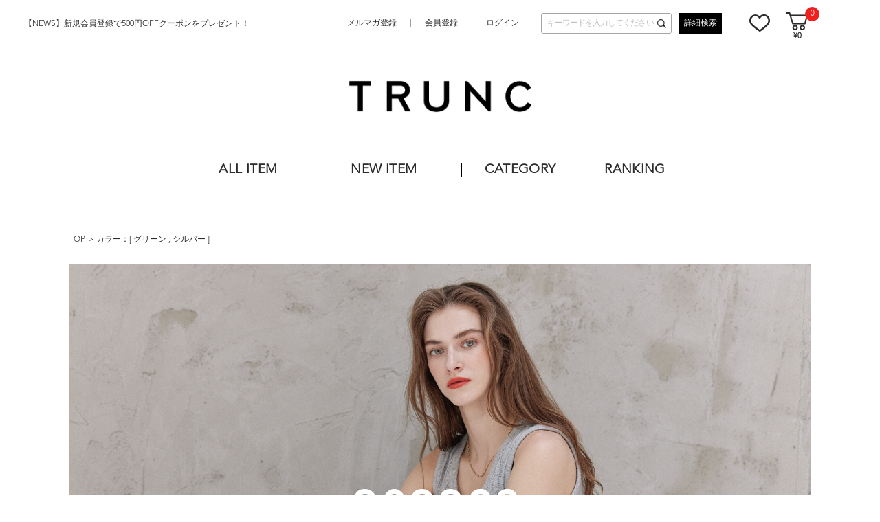

--- FILE ---
content_type: text/html;charset=UTF-8
request_url: https://trunc88.com/ap/s/v?&fq=scls:n_*&fq=-stnum:0&pi3=287498&rows=40&sort=rk+desc%2Cfsdt+desc&fq=vcbg:GRN+OR+vcbg:SLV
body_size: 48943
content:

<!--/vse/select-->













	



	
	



	



	
	



	



	
	



<!--paramBrandCategory	===-->
<!--paramCategory       ===-->
<!--paramCc1            ===-->
<!--paramCc2            ===-->
<!--paramCc3            ===-->
<!--paramPrice          ===-->
<!--paramDiscount       ===-->
<!--paramBrand			===-->
<!--paramColor          ===vcbg:GRN OR vcbg:SLV-->
<!--paramSize           ===-->

<!--/vse/select-->



<!DOCTYPE html>
<html lang="ja">
<head>
<meta charset="utf-8">
<title>商品一覧</title>
<meta name="description" content="商品一覧">
<meta name="keywords" content="商品一覧">
<meta property="og:title" content="商品一覧" />
<meta property="og:type" content="article" />
<meta property="og:url" content="https://trunc88.com/ap/s/v" />
<meta property="og:image" content="'https://www.trunc88.com/static/common/ogp/ogp.png" />
<meta property="og:site_name" content="TRUNC 88" />
<meta property="og:description" content="商品一覧" />
<link rel='icon' type='image/x-icon' href="/favicon.ico" />
<link rel="shortcut icon" type="image/x-icon" href="/favicon.ico" />
<link rel="apple-touch-icon-precomposed" href="/apple-touch-icon.png" />
<link rel="mask-icon" href="/static/common/favicon/safari-pinned-tab.svg" color="#000000" />
<meta http-equiv="Content-Type" content="text/html; charset=utf-8" />
<meta http-equiv="Pragma" content="no-cache" />
<meta http-equiv="Cache-Control" content="no-cache" />
<meta http-equiv="Expires" content="Thu, 01 Dec 1994 16:00:00 GMT" />
<meta name="Copyright" content="TRUNC 88" />
<meta name="Slurp" content="NOYDIR" />
<meta name="robots" content="all">
<meta http-equiv="Content-Script-Type" content="text/javascript" />
<meta http-equiv="Content-Style-Type" content="text/css" />
<meta name="viewport" content="width=1300, user-scalable=yes">
<link rel="alternate" media="handheld" href="//trunc88.com/" />
<link rel="canonical" href="https://trunc88.com/ap/s/v" />


<link href="//fonts.googleapis.com/css?family=Raleway" rel="stylesheet">
<link rel="stylesheet" type="text/css" href="/static/full/css/common.css?1768887009125"/>
<link rel="stylesheet" type="text/css" href="/static/full/css/layout.css?1768887009125"/>
<link rel="stylesheet" type="text/css" href="/static/full/css/header.css?1768887009125"/>
<link rel="stylesheet" type="text/css" href="/static/full/css/footer.css?1768887009125"/>
<link rel="stylesheet" type="text/css" href="/static/full/css/side.css?1768887009125"/>
<!--ページ専用CSS-->
<link rel="stylesheet" type="text/css" href="/static/full/css/page/page-list.css?1768887009125"/>
<style>
	.searchInfo {
		display: none;
	}
</style>
<script src="//ajax.googleapis.com/ajax/libs/jquery/1.10.2/jquery.min.js"></script>

<script src="//ajax.googleapis.com/ajax/libs/jqueryui/1.10.3/jquery-ui.min.js"></script>
<link rel="stylesheet" href="//trunc88.com/adss/css/jquery-ui-1.10.3.custom.css"></link>
<script src="//cdnjs.cloudflare.com/ajax/libs/underscore.js/1.5.1/underscore-min.js"></script>
<script src="//cdnjs.cloudflare.com/ajax/libs/underscore.string/2.3.3/underscore.string.min.js"></script>
<script src="//cdnjs.cloudflare.com/ajax/libs/json2/20121008/json2.js"></script>
<script src="//cdnjs.cloudflare.com/ajax/libs/moment.js/2.8.3/moment.min.js"></script>
<script src="//cdnjs.cloudflare.com/ajax/libs/numeral.js/1.4.5/numeral.min.js"></script>
<script src="//cdnjs.cloudflare.com/ajax/libs/backbone.js/1.0.0/backbone-min.js"></script>
<script src="//trunc88.com/adss/js/lib/jquery-ui-i18n.js?1.0"></script>
<script src="//trunc88.com/adss/js/lib/jquery.form.js?1.0"></script>
<!-- Basics -->
<script src="//trunc88.com/adss/js/adss/namespace.js?1.0"></script>
<script src="//trunc88.com/adss/js/adss/console.js?1.0"></script>
<script src="//trunc88.com/adss/js/adss/resource.js?1.0"></script>
<script src="//trunc88.com/adss/js/adss/util.js?1.0"></script>
<script src="//trunc88.com/adss/js/adss/promotion.js?1.0"></script>
<script src="//trunc88.com/adss/js/adss/cartAddItems.js?1.0"></script>
<script>
ADSS.Config.lang = 'ja';
ADSS.Config.appBaseUrl = '//trunc88.com/ap/';
ADSS.Config.console.activate(false);
moment.locale('ja', {
  weekdays: ['日曜日', '月曜日', '火曜日', '水曜日', '木曜日', '金曜日', '土曜日'],
  weekdaysShort: ['日', '月', '火', '水', '木', '金', '土']
});
</script>
<script src="//trunc88.com/adss/js/adss/bootstrap.js?1.0"></script>
<script src="//trunc88.com/adss/js/adss/app.js?1.0"></script>
<script src="//trunc88.com/ap/api/mem.js?1768887009126"></script>
<script type="text/javascript" src="/static/full/js/common.js?1768887009126"></script>
<script type="text/javascript" src="/static/full/js/jquery.tile.js?1768887009126"></script>
<script type="text/javascript" src="/static/full/js/lib/placeholder.js?1768887009126"></script>
<script type="text/javascript" src="/static/full/js/jquery.cookie.js?1768887009126"></script>
<script type="text/javascript">
	$(function(){
		$('.placeholder').ahPlaceholder({
			  placeholderColor : 'silver',
			  likeApple : true
		 });
	});
</script>
<script type="text/javascript" src="/static/full/js/css_browser_selector.js?1768887009126"></script>
<!--ページ専用JS-->
<script type="text/javascript" src="/static/full/js/page/page-list.js?1768887009126"></script>
<script type="text/javascript" src="/static/full/js/jquery.tile.js?1768887009126"></script>
<script type="text/javascript" src="/static/full/js/arrival_mail_dialog.js?1768887009126"></script>
<script type="text/javascript" src="/static/full/js/jquery.lazyload.js?1768887009126"></script>
<!-- Google Tag Manager -->
<script>(function(w,d,s,l,i){w[l]=w[l]||[];w[l].push({'gtm.start':
new Date().getTime(),event:'gtm.js'});var f=d.getElementsByTagName(s)[0],
j=d.createElement(s),dl=l!='dataLayer'?'&l='+l:'';j.async=true;j.src=
'https://www.googletagmanager.com/gtm.js?id='+i+dl;f.parentNode.insertBefore(j,f);
})(window,document,'script','dataLayer','GTM-N9SG88JH');</script>
<!-- End Google Tag Manager -->
<meta name="google-site-verification" content="yLNxy8b0wLzFdSgulCeutzvIOtJU3rWGnlM6GNaOX0w" />
<!-- Facebook Pixel Code -->
<script>
!function(f,b,e,v,n,t,s)
{if(f.fbq)return;n=f.fbq=function(){n.callMethod?
n.callMethod.apply(n,arguments):n.queue.push(arguments)};
if(!f._fbq)f._fbq=n;n.push=n;n.loaded=!0;n.version='2.0';
n.queue=[];t=b.createElement(e);t.async=!0;
t.src=v;s=b.getElementsByTagName(e)[0];
s.parentNode.insertBefore(t,s)}(window,document,'script',
'https://connect.facebook.net/en_US/fbevents.js');
fbq('init', '214192953652866');
fbq('track', 'PageView');
fbq('track', 'Search');
</script>
<noscript>
	<img height="1" width="1" src="https://www.facebook.com/tr?id=214192953652866&ev=PageView&noscript=1"/>
</noscript>
<!-- End Facebook Pixel Code -->
<meta name="facebook-domain-verification" content="6rsw1p8j2rwdcbc25z1ed98wpl53we" /><script>
var brandit_relation_user_id = "";
</script>
<script src="https://dskud6wf4qgth.cloudfront.net/rtag_ams.js?endpoint=https%3A//hgcztgrstc.execute-api.ap-northeast-1.amazonaws.com&tag_id=154a53909e9346509b2480215aa03978&t=8800"></script>
</head>

<!--/vse/select-->

<body>
	<div id="pagetop" class="wrapper"><!-- wrapper Start -->
<!-- Google Tag Manager (noscript) -->
<noscript><iframe src="https://www.googletagmanager.com/ns.html?id=GTM-N9SG88JH"
height="0" width="0" style="display:none;visibility:hidden"></iframe></noscript>
<!-- End Google Tag Manager (noscript) -->


			<!-- bd nothing -->






	


<!-- brandCode ==== -->




<!--fq=scls:n_*fq=-stnum:0pi3=287498rows=40sort=rk+desc%2Cfsdt+descfq=vcbg:GRN+OR+vcbg:SLV-->


	<!--false-->
<header id="header"><!-- header Start -->


	<div class="header_fixed"><!-- header_fixed Start -->
		<div class="header_box"><!-- header_box Start -->

						<div class="header_caution">
								<a href="/info/?pi3=358521">
							【NEWS】新規会員登録で500円OFFクーポンをプレゼント！
							</a>
						</div>

			<div class="header_toparea">

					<div class="header_toparea_logo">
						<h1 class="header_logo">
							<a href="https://trunc88.com/"><img src="/static/lite/images/header/header_logo.png" width="100" height="30" alt="商品一覧"/></a>
						</h1>
					</div>
				<div class="header_toparea_info">
					<nav class="header_sub_nav"><!-- nav Start -->
						<ul>
							<li><a href="https://trunc88.com/ap/mag">メルマガ登録</a></li>
							<li><a href="https://trunc88.com/ap/member/account/register/policy">会員登録</a></li>
							<li><a href="https://trunc88.com/ap/member/login">ログイン</a></li>
						</ul>
					</nav><!-- nav End -->

					<div class="header_search">
						<div class="header_search_area">
							<script type="text/javascript">
								var searchBaseUrl = 'https://trunc88.com/ap/s/s';
								function menuKwSearch() {
									var kw = $('#menuKw').val();
									if ( kw == "キーワードを入力してください" ) {
										kw = "";
									}
									if (kw.length) {
										kw = '&fq=text:' + ADSS.Util.asSolrSafeString(kw) + "&search=" + ADSS.Util.asSolrSafeString(kw)
									}
									location.href = searchBaseUrl + '?rows=40&sort=fsdt+desc,rk+desc&fq=scls:n_*&fq=-stnum:0' + kw;
								}
								$(function() {
									$('.search_btn a').on('click',function(){
										 menuKwSearch();
									});
								});
							</script>
							<form name="headSearchForm" method="get" onSubmit="menuKwSearch();return false;">
								<input type="text" id="menuKw" title="キーワードを入力してください" class="js-placeholder" value="" />
								<input type="submit" value="送信" onclick="menuKwSearch();">
							</form>
						</div>
						<div class="search_btn">
							<a href="https://trunc88.com/ap/s/q">詳細検索</a>
						</div>
					</div>

					<nav class="header_member_nav"><!-- nav Start -->
						<ul>
							<li class="favorite"><a href="https://trunc88.com/ap/member/favorite/list">お気に入り</a></li>
							<li class="shopcart">
								<span class="no"><script type="text/javascript">document.write(adss_cart['piece']);</script></span>
								<script type="text/javascript">
									document.write('<a href="https://trunc88.com/ap/cart/show" class="amount">' + '&yen;' + numeral(adss_cart['amount']).format('0,0') + '</a>');
								</script>
							</li>
						</ul>
					</nav><!-- nav End -->
				</div><!-- /header_toparea_info -->
			</div>

		</div><!-- header_box End -->
	</div><!-- header_fixed End -->

		<div class="header_logo_bottom">
			<a href="https://trunc88.com/"><img src="/static/lite/images/header/header_logo.png" width="100" height="30" alt="商品一覧"/></a>
		</div>

	<nav class="header_nav"><!-- nav Start -->
		<ul class="category_level01">
			<li class="allitem"><a href="https://trunc88.com/ap/s/s?rows=40&sort=rk+desc,fsdt+desc&&fq=scls:n_*">ALL ITEM</a></li>
			<li class="newarrival"><a href="https://trunc88.com/ap/s/s?rows=40&sort=sdt+desc,rk+desc&fq=scls:n_usual+NOT+icon:coming_soon">NEW ITEM</a></li>
			<li class="category"><a href="javascript:void(0);">CATEGORY</a>

<div class="category_box">
	<div id="header_category_container" class="category_nav">
    </div>
</div>

<script type="text/template" id="template-header_category">
	<ul class="category_level02">
		<li>
			<h5 class="sub_text"><a href="{{=data.category.link}}">{{=data.category.name}}</a></h5>
        	<ul class="category_level03">

			{{ _.each(data.category.medium ,function(category) { }}
				<li><a href="{{=category.link}}">{{=category.name}}</a></li>
			{{ }); }}
			</ul>
		</li>
	</ul>
</script>

<script type="text/javascript">
	$(function() {
		var params = new Array();
	    params.push('wt=json');
	    params.push('facet=true');
	    params.push('facet.limit=1000');
	    params.push('facet.field=cf1');
	    params.push('facet.field=cf2');
	   	params.push('facet.field=cf3');
	    params.push('facet.sort=false');
	    params.push('facet.mincount=1');
	    //params.push('fq=scls:n_*');
	    //params.push('fq=-stnum:0');

		var dataParam = params.join('&');
		dataParam = dataParam.replace("&&","&");
	    $.ajax({
	        'url'      : '/ise/select',
	        'data'     : dataParam,
	        'dataType' : "json"
	    }).done(function(data) {
	    	var largeCts = data.facet_counts.facet_fields.cf1;
	        var mediumCts = data.facet_counts.facet_fields.cf2;
	        var smallCts = data.facet_counts.facet_fields.cf3;
			var cc = "";

	    	var holder = new Array();
			for (var i = 0; i < largeCts.length; i+= 2) {
				var _codeName = largeCts[i].split("__");
				var _code = _codeName[0];
				var _name = _codeName[1]
				var _count = largeCts[i+1];

       			if ( _count > 0 ) {
	       			var map = {'code' : _code, 'name' : _name, 'count' : _count};
	       			if ( cc == _code ) {
	       				map.active = true;
	       			}

		          	map.link = "https://trunc88.com/ap/s/s?rows=40&sort=fsdt+desc,rk+desc&fq=scls:n_*" + "&fq=cc1:" + _code ;
		          	//map.link = "javascript:void(0);";

		          	var holderM = new Array();
		    		for (var k = 0; k < mediumCts.length; k+= 2) {
		       			var _McodeName = mediumCts[k].split("__");
		       			var _Mcode = _McodeName[0];
		       			var _Mname = _McodeName[1];
		       			var _Mcount = mediumCts[k+1];

		       			if (_code != _Mcode.substr(0, 1)) {
							continue;
						}

		        		if (parseInt(_Mcount, 10) < 1) {
		        			continue;
		        		}

		       			var mid = {'code' : _Mcode, 'name' : _Mname, 'count' : _Mcount};
		       			if ( cc == _Mcode ) {
		       				mid.active = true;
		       			}

			          	mid.link = "https://trunc88.com/ap/s/s?rows=40&sort=fsdt+desc,rk+desc&fq=scls:n_*" + "&fq=cc2:" + _Mcode ;

			          	var holderS = new Array();
			    		for (var p = 0; p < smallCts.length; p+= 2) {
			       			var _ScodeName = smallCts[p].split("__");
			       			var _Scode = _ScodeName[0];
			       			var _Sname = _ScodeName[1];
			       			var _Scount = smallCts[p+1];

			       			if (_Mcode != _Scode.substr(0, 2)) {
								continue;
							}

			        		if (parseInt(_Scount, 10) < 1) {
			        			continue;
			        		}

			       			var sml = {'code' : _Scode, 'name' : _Sname, 'count' : _Scount};
		       				if ( cc == _Scode ) {
			       				sml.active = true;
			       			}

								sml.link = "https://trunc88.com/ap/s/s?rows=40&sort=fsdt+desc,rk+desc&fq=scls:n_*" + "&fq=cc3:" + _Scode ;


				          	holderS.push(sml);
			          	}
			          	mid.small = holderS;

			          	holderM.push(mid);
					}
		          	map.medium = holderM;

					holder.push(map);
				}
    		}

			$container = $("#header_category_container");
			$container.html("");
			var buffer = new Array();
			var count = 0;
			_.each(holder, function(category, index) {
				$container.append(_.template(jQuery("#template-header_category").html())({ "category": category }));
			});
	    });
	});
</script>

			</li>
			<li class="ranking"><a href="https://trunc88.com/ranking/">RANKING</a></li>
		</ul>
	</nav><!-- nav End -->

	</header><!-- header End -->
<!--/vse/select-->

		<div id="contents" class="product_list"><!-- contents Start -->
			<!-- bread Start -->
<div class="bread clearfix">
	<ol>
		<li><a href="https://trunc88.com/">TOP</a></li>
















					<li>カラー：[
							
							<a href="https://trunc88.com/ap/s/v?rows=40&sort=fsdt+desc,rk+desc&fq=vcbg:GRN">
								グリーン
							</a>
							,
							<a href="https://trunc88.com/ap/s/v?rows=40&sort=fsdt+desc,rk+desc&fq=vcbg:SLV">
								シルバー
							</a>
					]</li>


	</ol>
</div>
			<!-- bread End -->

			<!-- PI3用 -->
				<div id="pi">
					<img src="//cdn.trunc88.com/cms/html/img/bnr_20220702220240539.jpg" alt="" width="100%">
				<div class="pi_description"></div>
				</div>


			<div id="main"><!-- main Start -->
<nav id="side_nav"><!-- side-nav Start -->
	
<style>
	.side_search_results {
		display: none;
	}

	.side_search_results li:nth-child(n + 10) {
		display: none;
	}
</style>

<div class="side_search_results">
	<h4 class="side_results">現在の検索条件</h4>
    <ul>
	



	
			
			<li><a href="https://trunc88.com/ap/s/v?&fq=scls:n_*&fq=-stnum:0&pi3=287498&rows=40&sort=rk+desc%2Cfsdt+desc&fq=vcbg:SLV">グリーン</a></li>
			
			<li><a href="https://trunc88.com/ap/s/v?&fq=scls:n_*&fq=-stnum:0&pi3=287498&rows=40&sort=rk+desc%2Cfsdt+desc&fq=vcbg:GRN">シルバー</a></li>
	
    </ul>
    <div class="more_btn"><a href="javascript:void(0);">MORE</a></div>
</div>

<script type="text/javascript">
	$(function(){
		if ( $(".side_search_results li").length > 0 ) {
			$(".side_search_results").show();
		}
		
		if ( $(".side_search_results li").length < 10 ) {
			$('.more_btn').hide();
		}
		
		$('.more_btn a').click(function () {
			$(".side_search_results li:nth-child(n + 10)").slideDown(function (){
				$('.more_btn a').fadeOut();
			});			
		});
	});
</script>


<div class="side_category">
	<h4 class="side_title">カテゴリ</h4>
	<ul id="category_container" class="side_category01">
    </ul>
</div>

<script type="text/template" id="template-category_12">
	<li>
		{{ var isActive = data.category.active; }}
		{{ _.each(data.category.medium ,function(category) { }}
			{{ if ( category.active == true ) { }}
				{{ isActive = true; }}
			{{ } }}
		{{ }); }}
	
		{{ if ( isActive == true ) { }}
    	<span class="selected">{{=data.category.name}}</span>
		<ul class="side_category02" style="display: block;">
		{{ } else { }}
    	<span>{{=data.category.name}}</span>
		<ul class="side_category02">
		{{ } }}
        	
		{{ if ( data.category.active == true ) { }}
			<li class="on"><a href="{{=data.category.link}}">すべての{{=data.category.name}}({{=data.category.count}})</a></li>
		{{ } else { }}
			<li><a href="{{=data.category.link}}">すべての{{=data.category.name}}({{=data.category.count}})</a></li>
		{{ } }}
		{{ _.each(data.category.medium ,function(category) { }}
		{{ if ( category.active == true ) { }}
			<li class="on"><a href="{{=category.link}}">{{=category.name}}({{=category.count}})</a></li>
		{{ } else { }}
			<li><a href="{{=category.link}}">{{=category.name}}({{=category.count}})</a></li>
		{{ } }}
		{{ }); }}
        </ul>
    </li>
</script>


<script type="text/javascript">
	$(function() {
		var params = new Array();
	    params.push('wt=json');
	    params.push('facet=true');
	    params.push('facet.limit=1000');
	    params.push('facet.field=cf1');
	    params.push('facet.field=cf2');
	    params.push('facet.field=cf3');
	    params.push('facet.sort=false');
	    params.push('facet.mincount=1');

  		params.push('fq=scls%3An_*');
  		params.push('fq=-stnum%3A0');
  		params.push('fq=vcbg%3AGRN%20OR%20vcbg%3ASLV');

		var dataParam = params.join('&');
		dataParam = dataParam.replace("&&","&");
	    $.ajax({
	        'url'      : '/vse/select',
	        'data'     : dataParam,
	        'dataType' : "json"
	    }).done(function(data) {
	    	var largeCts = data.facet_counts.facet_fields.cf1;
	        var mediumCts = data.facet_counts.facet_fields.cf2;
	        var smallCts = data.facet_counts.facet_fields.cf3;
	        var cc = "";
	        var cc_array = new Array();

	    	var holder = new Array();
			for (var i = 0; i < largeCts.length; i+= 2) {
				var _codeName = largeCts[i].split("__");
				var _code = _codeName[0];
				var _name = _codeName[1]
				var _count = largeCts[i+1];

       			if ( _count > 0 ) {
	       			var map = {'code' : _code, 'name' : _name, 'count' : _count};
	       			if ( $.inArray("cc1:"+_code, cc_array) > -1 ) {
	       				map.active = true;
	       			}

		          	map.link = "https://trunc88.com/ap/s/v?&fq=scls:n_*&fq=-stnum:0&fq=vcbg:GRN+OR+vcbg:SLV&pi3=287498&sort=rk+desc%2Cfsdt+desc" + "&fq=cc1:" + _code;

		          	var holderM = new Array();
		    		for (var k = 0; k < mediumCts.length; k+= 2) {
		       			var _McodeName = mediumCts[k].split("__");
		       			var _Mcode = _McodeName[0];
		       			var _Mname = _McodeName[1];
		       			var _Mcount = mediumCts[k+1];
		       			
		       			if (_code != _Mcode.substr(0, 1)) {
							continue;
						}

		        		if (parseInt(_Mcount, 10) < 1) {
		        			continue;
		        		}

		       			var mid = {'code' : _Mcode, 'name' : _Mname, 'count' : _Mcount};
		       			if ( $.inArray("cc2:"+_Mcode, cc_array) > -1 ) {
		       				mid.active = true;
		       			}
		       			
			          	mid.link = "https://trunc88.com/ap/s/v?&fq=scls:n_*&fq=-stnum:0&fq=vcbg:GRN+OR+vcbg:SLV&pi3=287498&sort=rk+desc%2Cfsdt+desc" + "&fq=cc2:" + _Mcode;
			          	
			          	var holderS = new Array();
			    		for (var p = 0; p < smallCts.length; p+= 2) {
			       			var _ScodeName = smallCts[p].split("__");
			       			var _Scode = _ScodeName[0];
			       			var _Sname = _ScodeName[1];
			       			var _Scount = smallCts[p+1];
			       			
			       			if (_Mcode != _Scode.substr(0, 2)) {
								continue;
							}

			        		if (parseInt(_Scount, 10) < 1) {
			        			continue;
			        		}

			       			var sml = {'code' : _Scode, 'name' : _Sname, 'count' : _Scount};
			       			if ( $.inArray("cc3:"+_Scode, cc_array) > -1 ) {
			       				sml.active = true;
			       			}
			       			
				          	sml.link = "https://trunc88.com/ap/s/v?&fq=scls:n_*&fq=-stnum:0&fq=vcbg:GRN+OR+vcbg:SLV&pi3=287498&sort=rk+desc%2Cfsdt+desc" + "&fq=cc3:" + _Scode;
				          	
				          	holderS.push(sml);
			          	}
			          	mid.small = holderS;
			          	
			          	holderM.push(mid);
					}
		          	map.medium = holderM;

					holder.push(map);
				}
    		}

			$container = $("#category_container");
			$container.html("");
			_.each(holder, function(category, index) {
				$container.append(_.template(jQuery("#template-category_12").html())({ "category": category }));
			});

			$('.side_category01 span').click(function(){
				if($(this).hasClass('selected')){
					$(this).next('ul').slideUp();
					$(this).removeClass('selected');
				}else{
					$(this).next('ul').slideDown();
					$(this).addClass('selected');
				}
				return false;
		    });
		    
		    $(".side_category01 a").each(function(){
		    	var url = $(this).attr("href");
		    	url = url.replace(/%20/g,"+");
				url = url.replace(/&amp;/g,"&");
				url = url.replace(/amp;/g,"");
				url = url.replace(/&quot;/g,"\"");
				url = url.replace(/&&&/g,"&")
				url = url.replace(/&&/g,"&")
				url = url.replace("?&","?")
		    	$(this).attr("href", url);
			});
	    });
	});
</script>


<div class="side_color">
	<h4 class="side_title">カラー</h4>
	<ul>
		

		
		<li>
			<a href="https://trunc88.com/ap/s/v?&fq=scls:n_*&fq=-stnum:0&pi3=287498&rows=40&sort=rk+desc%2Cfsdt+desc&fq=vcbg:GRN+OR+vcbg:SLV+OR+vcbg:WHT">
			<img src="/static/full/images/side/side_color_01.jpg">
			</a>
		</li>
		

		
		<li>
			<a href="https://trunc88.com/ap/s/v?&fq=scls:n_*&fq=-stnum:0&pi3=287498&rows=40&sort=rk+desc%2Cfsdt+desc&fq=vcbg:GRN+OR+vcbg:SLV+OR+vcbg:GRY">
			<img src="/static/full/images/side/side_color_02.jpg">
			</a>
		</li>
		

		
		<li>
			<a href="https://trunc88.com/ap/s/v?&fq=scls:n_*&fq=-stnum:0&pi3=287498&rows=40&sort=rk+desc%2Cfsdt+desc&fq=vcbg:GRN+OR+vcbg:SLV+OR+vcbg:BRN">
			<img src="/static/full/images/side/side_color_05.jpg">
			</a>
		</li>
		

		
		<li class="selected">
			<a href="https://trunc88.com/ap/s/v?&fq=scls:n_*&fq=-stnum:0&pi3=287498&rows=40&sort=rk+desc%2Cfsdt+desc&fq=vcbg:SLV">
				<img src="/static/full/images/side/side_color_06.jpg">
			</a>
		</li>
		

		
		<li>
			<a href="https://trunc88.com/ap/s/v?&fq=scls:n_*&fq=-stnum:0&pi3=287498&rows=40&sort=rk+desc%2Cfsdt+desc&fq=vcbg:GRN+OR+vcbg:SLV+OR+vcbg:YEL">
			<img src="/static/full/images/side/side_color_08.jpg">
			</a>
		</li>
		

		
		<li>
			<a href="https://trunc88.com/ap/s/v?&fq=scls:n_*&fq=-stnum:0&pi3=287498&rows=40&sort=rk+desc%2Cfsdt+desc&fq=vcbg:GRN+OR+vcbg:SLV+OR+vcbg:BEG">
			<img src="/static/full/images/side/side_color_09.jpg">
			</a>
		</li>
		

		
		<li>
			<a href="https://trunc88.com/ap/s/v?&fq=scls:n_*&fq=-stnum:0&pi3=287498&rows=40&sort=rk+desc%2Cfsdt+desc&fq=vcbg:GRN+OR+vcbg:SLV+OR+vcbg:ORG">
			<img src="/static/full/images/side/side_color_10.jpg">
			</a>
		</li>
		

		
		<li>
			<a href="https://trunc88.com/ap/s/v?&fq=scls:n_*&fq=-stnum:0&pi3=287498&rows=40&sort=rk+desc%2Cfsdt+desc&fq=vcbg:GRN+OR+vcbg:SLV+OR+vcbg:BLE">
			<img src="/static/full/images/side/side_color_11.jpg">
			</a>
		</li>
		

		
		<li>
			<a href="https://trunc88.com/ap/s/v?&fq=scls:n_*&fq=-stnum:0&pi3=287498&rows=40&sort=rk+desc%2Cfsdt+desc&fq=vcbg:GRN+OR+vcbg:SLV+OR+vcbg:PUR">
			<img src="/static/full/images/side/side_color_13.jpg">
			</a>
		</li>
		

		
		<li>
			<a href="https://trunc88.com/ap/s/v?&fq=scls:n_*&fq=-stnum:0&pi3=287498&rows=40&sort=rk+desc%2Cfsdt+desc&fq=vcbg:GRN+OR+vcbg:SLV+OR+vcbg:PNK">
			<img src="/static/full/images/side/side_color_14.jpg">
			</a>
		</li>
		

		
		<li>
			<a href="https://trunc88.com/ap/s/v?&fq=scls:n_*&fq=-stnum:0&pi3=287498&rows=40&sort=rk+desc%2Cfsdt+desc&fq=vcbg:GRN+OR+vcbg:SLV+OR+vcbg:RED">
			<img src="/static/full/images/side/side_color_15.jpg">
			</a>
		</li>
		

		
		<li>
			<a href="https://trunc88.com/ap/s/v?&fq=scls:n_*&fq=-stnum:0&pi3=287498&rows=40&sort=rk+desc%2Cfsdt+desc&fq=vcbg:GRN+OR+vcbg:SLV+OR+vcbg:BLK">
			<img src="/static/full/images/side/side_color_16.jpg">
			</a>
		</li>
		

		
		<li>
			<a href="https://trunc88.com/ap/s/v?&fq=scls:n_*&fq=-stnum:0&pi3=287498&rows=40&sort=rk+desc%2Cfsdt+desc&fq=vcbg:GRN+OR+vcbg:SLV+OR+vcbg:GLD">
			<img src="/static/full/images/side/side_color_17.jpg">
			</a>
		</li>
		

		
		<li class="selected">
			<a href="https://trunc88.com/ap/s/v?&fq=scls:n_*&fq=-stnum:0&pi3=287498&rows=40&sort=rk+desc%2Cfsdt+desc&fq=vcbg:GRN">
				<img src="/static/full/images/side/side_color_18.jpg">
			</a>
		</li>
		

		
		<li>
			<a href="https://trunc88.com/ap/s/v?&fq=scls:n_*&fq=-stnum:0&pi3=287498&rows=40&sort=rk+desc%2Cfsdt+desc&fq=vcbg:GRN+OR+vcbg:SLV+OR+vcbg:MLT">
			<img src="/static/full/images/side/side_color_23.jpg">
			</a>
		</li>
    </ul>
</div>

<div class="side_price">
	<h4 class="side_title">価格</h4>
    <ul>
        <li class="low">
	        <input type="text" title="" value="" id="price1" name="price1" class="js-placeholder" />
	        <span class="en">円</span><span class="allow">~</span>
        </li>
        <li class="high">
	        <input type="text" title="" value="" id="price2" name="price2" class="js-placeholder" />
	        <span class="en">円</span>
        </li>
    </ul>
    <input type="button" value="OK" onclick="nav_priceSearch();">
</div>
<script type="text/javascript">
	function nav_priceSearch() {
		var price1 = $("#price1").val();
		var price2 = $("#price2").val();
		var price = "";

		if ( price1 != "" || price2 != "" ) {
			if ( price1 == "" ) {
				price1 = "*";
			}

			if ( price2 == "" ) {
				price2 = "*";
			}

			price = "&fq=price:[" + price1 + "+TO+" + price2 + "]";
		}

		var url = "https://trunc88.com/ap/s/v?&fq=scls:n_*&fq=-stnum:0&fq=vcbg:GRN+OR+vcbg:SLV&pi3=287498&rows=40&sort=rk+desc%2Cfsdt+desc" + price;
		url = url.replace(/&amp;/g,"&");
		url = url.replace(/amp;/g,"");
		url = url.replace(/&quot;/g,"\"");
		url = url.replace(/&&&/g,"&")
		url = url.replace(/&&/g,"&")
		url = url.replace("?&","?")

		location.href = url;
	}
	
	$(function(){
	    $("#price1").blur(function(){
	        charChange($(this));
	    });
	
	    $("#price2").blur(function(){
	        charChange($(this));
	    });
	 
	    charChange = function(e){
	        var val = e.val();
	        var str = val.replace(/[０-９]/g,function(s){return String.fromCharCode(s.charCodeAt(0)-0xFEE0)});
	 		str = str.replace(/,/g, "");
	 		str = str.replace(/，/g, "");
	 		str = str.replace(/、/g, "");
            $(e).val(str);
	    }
	});	
</script>	</nav><!-- side-nav End -->

<script type="text/javascript">
	$(function() {
	    $("#side_nav a").each(function(){
	    	var url = $(this).attr("href");
			url = url.replace(/%20/g,"+");
			url = url.replace(/%2B/g,"+");
	    	url = url.replace(/%3A/g,":");
			url = url.replace(/&amp;/g,"&");
			url = url.replace(/amp;/g,"");
			url = url.replace(/&quot;/g,"\"");
			url = url.replace(/&&&/g,"&");
			url = url.replace(/&&/g,"&");
			url = url.replace("?&","?");
	    	$(this).attr("href", url);
		});
	});
</script>
				<div id="search_result"><!-- search_result Start -->
                	<div class="search_box">
                        <dl class="result_number">
                            <dt>検索結果：</dt>
                            <dd><span class="result_totalnumber"></span>件</dd>
                        </dl>


                        <div class="switching">
                            <ul>
                                <li>
                                    <div class="select">
                                        <h5 class="sub_text">表示順</h5>
                                        <select id="sort" data-search-condition>

                                        	<option value="&amp;sort=fsdt+desc,rk+desc">新着順</option>
                                        	<option value="&amp;sort=salesCD+desc,rk+desc">売れ筋順</option>
                                        	<option value="&amp;sort=rk+desc,fsdt+desc" selected="selected">おすすめ順</option>
                                        	<option value="&amp;sort=price+asc,rk+desc">価格が安い順</option>
                                        	<option value="&amp;sort=price+desc,rk+desc">価格が高い順</option>
                                        </select>
                                        <div class="searchInfo">
                                        	<span class="filterUrl">https://trunc88.com/ap/s/v?&fq=scls:n_*&fq=-stnum:0&fq=vcbg:GRN+OR+vcbg:SLV&pi3=287498&rows=40</span>
                                        </div>
                                    </div>
                                </li>
                                <li>
                                    <div class="select">

                                        <h5 class="sub_text">在庫</h5>
                                        <select id="stnum" data-search-condition>
											<option value="">すべて</option>
											<option value="&fq=-stnum:0" selected="selected">ありのみ</option>
                                        </select>
                                        <div class="searchInfo">
                                        	<span class="filterUrl">https://trunc88.com/ap/s/v?&fq=scls:n_*&fq=-stnum:0&fq=vcbg:GRN+OR+vcbg:SLV&pi3=287498&rows=40&sort=rk+desc%2Cfsdt+desc</span>
                                        	<span class="filter">fq=-stnum:0</span>
                                        </div>
                                    </div>
                                </li>
                                <li>
                                    <div class="select">

                                        <h5 class="sub_text">商品ステータス</h5>
										<select id="icon" data-search-condition>
											<option value="">すべて</option>
											<option value="&fq=icon:coming_soon">販売間近</option>
											<option value="&fq=icon:new">NEW</option>
											<option value="&fq=scls:n_sale">SALE</option>
											<option value="&fq=-icon:coming_soon&fq=icon:reserve">予約</option>
											<option value="&fq=icon:restock">再入荷</option>
										</select>
                                        <div class="searchInfo">
                                        	<span class="filterUrl">https://trunc88.com/ap/s/v?&fq=-stnum:0&fq=vcbg:GRN+OR+vcbg:SLV&pi3=287498&rows=40&sort=rk+desc%2Cfsdt+desc</span>
                                        	<span class="filter">fq=-icon:coming_soon</span>
                                        </div>
                                    </div>
                                </li>
                                <li>
                                    <div class="select">
                                        <h5 class="sub_text">カラー</h5>
                                        <select id="sv">
											<option value="s">単色</option>
											<option value="v" selected="selected">全色</option>
                                        </select>
                                    </div>
                                </li>
                                <li>
                                    <div class="select">
                                        <h5 class="sub_text">件数</h5>
                                        <select id="rows" data-search-condition>
											<option value="40" selected="selected">40件</option>
											<option value="80">80件</option>
											<option value="120">120件</option>
                                        </select>
                                        <div class="searchInfo">
                                        	<span class="filterUrl">https://trunc88.com/ap/s/v?&fq=scls:n_*&fq=-stnum:0&fq=vcbg:GRN+OR+vcbg:SLV&pi3=287498&sort=rk+desc%2Cfsdt+desc</span>
                                        	<span class="beforeAdd">&rows=</span>
                                        </div>
                                    </div>
                                </li>
                            </ul>
                        </div>
                    </div>

					<div class="item_list">
						<div class="about_page">
							<p class="about_page_results"><span class="start"></span>～<span class="end"></span>件を表示</p>
							<ol class="pager">
							</ol>
						</div>
						<ul id="item_container">
						</ul>
                        <div class="about_page">
							<ol class="pager">
							</ol>
						</div>
					</div>

				</div><!-- search_result End -->

			</div><!-- main End -->

		</div><!-- contents End -->


<footer id="footer"><!-- footer Start -->

	<div class="footer_gotop">
		<a href="#pagetop" class="js-scroll">PAGE TOP</a>
	</div>

    <nav class="footer_nav"><!-- nav Start -->
       <ul>
			<li><a href="https://trunc88.com/beginner.html">初めての方へ</a></li>
			<li><a href="https://trunc88.com/faq.html">よくある質問</a></li>
			<li><a href="https://trunc88.com/agreement.html">利用規約</a></li>
			<li><a href="https://trunc88.com/deal.html">特定商取引法</a></li>
			<li><a href="https://trunc88.com/privacy.html">個人情報保護方針</a></li>
			<li><a href="https://trunc88.com/ap/contact/">お問い合わせ</a></li>
			<li><a href="https://www.brandit.co.jp/" target="new">会社概要</a></li>
			<li><a href="https://trunc88.com/ap/mag/">メルマガ登録</a></li>
       </ul>
    </nav><!-- nav End -->

    <nav class="footer_sns_nav"><!-- nav Start -->
       <ul>
			<li class="instagram"><a href="https://www.instagram.com/TRUNC88_official/" target="new">Instagram</a></li>
   			<li class="facebook"><a href="https://www.facebook.com/TRUNC88-177850026102034/" target="new" >Facebook</a></li>
			<li class="line"><a href="https://line.me/R/ti/p/%40jcn5946w" target="new">LINE</a></li>
      </ul>
    </nav><!-- nav End -->

    <h4 class="footer_logo">
		<a href="https://trunc88.com/"><img src="/static/full/images/footer/footer_logo.png" width="268" height="80" alt="LOGO"/></a>
	</h4>

	<small class="footer_copyright">©2017  TRUNC 88, All Rights Reserved.</small>

</footer><!-- footer End -->

<div id="pcmode" style="display:none;"></div>
<script type="text/javascript">
var $viewTypeChanger = $("div#pcmode");
function toggleViewTypeChanger() {
  if (ADSS.Util.getAppCookie('vt') === 'lite' || ADSS.Util.useLiteMode(true, true, 1080)) {
  $viewTypeChanger
    .html("<a class=\"smart-ancar\" href=\"javascript:ADSS.Util.setAppCookie('vt','lite');location.reload(true);\"><span id=\"pcmode1\">SMART PHONE版で表示</span></a>")
    .css('display', 'block');
  } else {
  $viewTypeChanger
    .css('display', 'none');
  }
}

toggleViewTypeChanger();

var timer = false;
$(window).resize(function() {
  if (timer !== false) {
    clearTimeout(timer);
  }
  timer = setTimeout(function() {
    toggleViewTypeChanger();
  }, 200);
});
</script>

<script type="text/javascript">
  try {var __scS=document.createElement("script");__scS.type="text/javascript";
    __scS.async=true;__scS.src="https://s.salecycle.com/trunc88japan/bundle.js";
    document.getElementsByTagName("head")[0].appendChild(__scS);}catch(e){}
</script>

	</div><!-- wrapper END -->


<div id="rearrival-info">
<iframe src="" class="floating-dialog" align="center"></iframe>
</div>
<div id="popupbg"></div>
<script type="text/javascript">
	$(function() {
		var $searchCondition = $('[data-search-condition]');
		$searchCondition.each(function() {
			$(this).change(function () {
				var selectValue = $(this).val();
				var $nextObj = $(this).next();

				var filterUrl = getHtml($nextObj.children(".filterUrl"));
				var beforeAdd = getHtml($nextObj.children(".beforeAdd"));
				var afterAdd = getHtml($nextObj.children(".afterAdd"));
				var filters = getHtmls($nextObj.children(".filter"));

				var url = filterUrl;
				$.each(filters, function(index, filter) {
					url = url.replace(filter,"");
					}
				);
				url = url + beforeAdd + selectValue + afterAdd;

				url = url.replace(/%20/g,"+");
				url = url.replace(/%2B/g,"+");
		    	url = url.replace(/%3A/g,":");
				url = url.replace(/&amp;/g,"&");
				url = url.replace(/amp;/g,"");
				url = url.replace(/&quot;/g,"\"");
				url = url.replace(/&&&/g,"&");
				url = url.replace(/&&/g,"&");
				url = url.replace("?&","?");
				location.href = url;
			});
		});

		function getHtml(obj) {
			if ( obj.length > 0  ) {
				return obj.html();
			} else {
				return "";
			}
		}

		function getHtmls(obj) {
			if ( obj.length > 0  ) {
				var resultArray = new Array();

				if ( obj.length > 1  ) {
					$.each(obj, function(index, elem) {
						resultArray.push(elem.html());
					});
				} else {
					resultArray.push(obj.html());
					return resultArray;
				}
			} else {
				return new Array();
			}
		}
	});
</script>
<script type="text/javascript">
	$(function() {
		$("select#sv").change(function () {
			var selectValue = $(this).val();
			var url = "";
			if ( selectValue == "s" ) {
				var url = "https://trunc88.com/ap/s/s?&fq=scls:n_*&fq=-stnum:0&fq=vcbg:GRN+OR+vcbg:SLV&pi3=287498&rows=40&sort=rk+desc%2Cfsdt+desc"
			} else {
				var url = "https://trunc88.com/ap/s/v?&fq=scls:n_*&fq=-stnum:0&fq=vcbg:GRN+OR+vcbg:SLV&pi3=287498&rows=40&sort=rk+desc%2Cfsdt+desc"
			}

			url = url.replace(/%20/g,"+");
			url = url.replace(/%2B/g,"+");
	    	url = url.replace(/%3A/g,":");
			url = url.replace(/&amp;/g,"&");
			url = url.replace(/amp;/g,"");
			url = url.replace(/&quot;/g,"\"");
			url = url.replace(/&&&/g,"&");
			url = url.replace(/&&/g,"&");
			url = url.replace("?&","?");
			location.href = url;
		});
	});
</script>

<script id="template" type="text/template">
	{{ if ( data.doc.vcb ) { }}
	{{ data.linkUrl = ADSS.Config.appBaseUrl + 'item/i/' + data.doc.cd + '?colvar=' + data.doc.vcb; }}
	{{ } else { }}
	{{ data.linkUrl = ADSS.Config.appBaseUrl + 'item/i/' + data.doc.cd; }}
	{{ } }}
	{{ data.imageUrl = '//itemimg-t88.adss-sys.com/itemimg/' + data.doc.bd + '/' + data.doc.cd + '/02_' + data.doc.vcb + '-240.jpg'; }}
	
	{{ data.iconImageBaseUrl = '//trunc88.com/static/full/images/common/item_status_'; }}

	<li>
		<ul class="icon icon_list">
		{{ var restockFlg = false; }}
		{{ var myIcons = {}; }}
		{{ if (data.doc.discount && data.doc.basicPrice) { }}
			{{ myIcons[20] = 'sale'; }}
		{{ } }}
		{{ if (data.doc.scls =="n_sale") { }}
			{{ myIcons[20] = 'sale'; }}
		{{ } }}
		{{ _.each(data.doc.icon, function(icon, i) { }}
			{{ if (icon == 'new'        	   ) { myIcons[10] = icon; }}
			{{ } else if (icon == 'sale'       ) { myIcons[20] = icon; }}
			{{ } else if (icon == 'reserve'    ) { myIcons[30] = icon; }}
			{{ } else if (icon == 'restock'    ) { myIcons[40] = icon; }}
			{{ } else if (icon == 'coming_soon') { myIcons[50] = icon; }}
			{{ } else if (icon == 'magazine'   ) { myIcons[60] = icon; }}
			{{ } }}
		{{ }); }}
		{{ myIcons = _.compact(myIcons); }}
		{{ if (_.size(myIcons) > 0 ) { }}
			{{ for (var i = 0; i < 2; i++) { }}
				{{ var icon = myIcons[i]; }}
				{{ if (icon == "new") { }}
					<li class="icon_list_new">NEW</li>
				{{ } }}
				{{ if (icon == "sale") { }}
					<li class="icon_list_sale">SALE</li>
				{{ } }}

				{{ if (icon == "reserve") { }}
					<li class="icon_list_reserve">予約</li>
				{{ } }}

				{{ if (icon == "restock") { }}
					<li class="icon_list_rearrival">再入荷</li>
					{{ restockFlg = true; }}
				{{ } }}

				{{ if (icon == "coming_soon") { }}
					<li class="icon_list_comigsoon">COMING SOON</li>
				{{ } }}

				{{ if (icon == "magazine") { }}
					<li class="icon_list_magazine">雑誌掲載</li>
				{{ } }}
			{{ } }}
		{{ } }}
		</ul>
		<div class="item_photo">
			<a href="{{= data.linkUrl }}">
            	<span class="main_photo">
					<img src="/static/lite/images/common/spacer.gif" data-original="{{= data.imageUrl }}" width="181" height="241" alt="{{- data.doc.name }}" class="mainImg lazy" />
                </span>
			</a>
			
			{{ if ((data.doc.stnum == 0 || data.doc.stnum === undefined) && data.doc.sst == 2 ) { }}
				<span class="item_soldout"><a href="{{= data.linkUrl }}"><span>SOLD OUT</span></a></span>
			{{ }else if ((data.doc.sst === undefined || data.doc.sst == 1) && !(data.doc.stnum + data.doc.streqnum > 0) && data.doc.sellout) { }}
				<span class="item_soldout"><a href="{{= data.linkUrl }}"><span>SOLD OUT</span></a></span>
				<span class="item_restockmail"><a href="javascript:void(0);" onclick="return openMailDialog('https://trunc88.com/ap/item/restockMail/entry/{{= data.doc.cd}}')">再入荷受付</a></span>
			{{ } }}

		</div>
		<a href="{{= data.linkUrl }}" class="item_info">
			<p class="item_brandname">{{- data.doc.bdName }}</p>
            <h4 class="item_itemname">{{- data.doc.name }}</h4>
            <p class="item_price">
			{{ if (data.doc.discount && data.doc.basicPrice) { }}
                <!--SALE価格-->
                <span class="item_price_sale">￥{{- numeral(data.doc.price).format('0,0') }}<span class="tax">(税込)</span><span class="item_price_off">{{- data.doc.discount }}%OFF</span></span>
			{{ } else { }}
                <!--プロパ価格-->
                ￥{{- numeral(data.doc.price).format('0,0') }}<span class="tax">(税込)</span>
			{{ } }}
            </p>
		</a>
	</li>
</script>

<script id="pagingTemplate" type="text/template">
	{{ data.linkBaseUrl = 'https://trunc88.com/ap/s/v?&fq=scls:n_*&fq=-stnum:0&fq=vcbg:GRN+OR+vcbg:SLV&pi3=287498&sort=rk+desc%2Cfsdt+desc' }}
	{{ data.pageCount = Math.ceil(data.numFound / data.rows); }}
	{{ if (data.pageCount > 0) { }}
		{{ if ((data.rows * data.pageCount) < data.numFound) { ++data.pageCount; } }}
		{{ data.page = Math.ceil((data.start + 1) / data.rows); data.page = data.page || 1; }}
		{{ if (data.page > 1) { }}
			<li class="pager_prev">
			{{ var start = data.start - data.rows }}
			{{ if (start > 0) { }}
			    {{ var plink = data.linkBaseUrl + "&start=" + (data.start - data.rows); }}
            {{ } else { }}
                {{ var plink =  data.linkBaseUrl; }}
            {{ } }}
            <a href="{{= plink }}&rows={{= data.rows }}">前へ</a>
			</li>
		{{ } }}

		{{ var z=2; }}
		{{ min = data.page - 1 - z; }}
		{{ if (min < 0) {min = 0;} }}
		{{ var max = min + (z*2);  }}
		{{ if (max > data.pageCount -1) { }}
		{{     max = data.pageCount; }}
		{{     min = max - ((z*2) + 1); }}
		{{ } }}
		{{ for (var i = 0; i < data.pageCount; i++) { }}
		{{ if (i >= min && i <= max) { }}
			{{ if (data.page === (i + 1)) { }}
			<li class="pager_number active">{{=(i + 1)}}</li>
			{{ } else { }}
			<li class="pager_number">
                {{ if ( i == 0 ) { }}
                    {{ var plink =  data.linkBaseUrl; }}
                    <a href="{{= plink }}&rows={{= data.rows }}">{{=(i + 1)}}</a>
                {{ } else { }}
                    {{ var plink = data.linkBaseUrl + "&start=" + (i * data.rows); }}
				    <a href="{{= plink }}&rows={{= data.rows }}">{{=(i + 1)}}</a>
				{{ } }}
				{{ if (data.page < data.pageCount || (i + 1) < data.pageCount) { }}
				{{ } }}
			</li>
			{{ } }}
		{{ } }}
		{{ } }}

		{{ if (data.page < data.pageCount) { }}
			<li class="space">…</li>
			<li class="pager_next">
				<a href="{{= data.linkBaseUrl }}&start={{= data.start + data.rows }}&rows={{= data.rows }}">次へ</a>
			</li>
		{{ } }}
	{{ } }}

</script>

<script type="text/javascript">
$(function() {
	var params = new Array();
	params.push('wt=json');
	params.push('fq=scls%3An_*');
	params.push('fq=-stnum%3A0');
	params.push('fq=vcbg%3AGRN%20OR%20vcbg%3ASLV');
	params.push('rows=40');
	params.push('sort=rk%20desc%2Cfsdt%20desc');
	params.push('facet=true');
	params.push('facet.field=cc1');

	var pagingTemplate = _.template($('#pagingTemplate').html());
	var template = _.template($('#template').html());
	var $container = $('#item_container');
	$.ajax({
		url: '/vse/select',
		data : params.join('&'),
		dataType : "json",
	}).done(function(data, status, xhr) {
		var numFound = data.response.numFound;
		var rows = 1 * data.responseHeader.params.rows;
		var start = 1 * data.responseHeader.params.start;
		numFound = numFound || 0;
		rows = rows || 10;
		start = start || 0;
		$container.html('');
		if (numFound > 0) {
		} else {
			$container.append('<div id="cannot_find" style="text-align: center;">条件に一致する商品は見つかりませんでした。お手数ですが、検索条件を変更してください。</div>');
		}
		$(".result_totalnumber").html(numFound);
		var seqStart = numFound > 0 ? 1 + start : 0;
		var seqEnd = start + ((numFound < rows) ? numFound : rows);
		if (seqEnd > numFound) {
		  seqEnd = numFound;
		}
		$(".about_page_results span.start").html(seqStart);
		$(".about_page_results span.end").html(seqEnd);
		$(".pager").append(pagingTemplate({ numFound: 1 * numFound, rows: 1 * rows, start: 1 * start }));

		_.each(data.response.docs, function(doc) {
			$container.append(template({ doc: doc }));
		});

		var tileNum = 4;
		$('#item_container .lazy').lazyload({
					effect: 'fadeIn',
					effectspeed: 500,
			threshold : 200
		});

		//商品一覧高さ合わせ
		$('#item_container >li .icon_list').tile(tileNum);
		$('#item_container >li .item_photo').tile(tileNum);
		$('#item_container >li').tile(tileNum);

	});
});

function openMailDialog(url) {
	jQuery(".page-mask").fadeIn("fast");
	var dlg = jQuery(".floating-dialog");
	//既に表示済みの場合にカラー・サイズ欄を空白にする
	try {
		if (dlg.contents()) {
		dlg.contents().find(".colorsize-info").html("");
	}
	}
	catch (e) {
	}

	$.when(
		dlg[0].contentDocument.location.replace(url)
	).done(function() {
			dlg.fadeIn("fast");
			$("#rearrival-info").fadeIn("fast")
	});

	var thisObj = this;
	jQuery(document).bind("keydown.dialog", function(e) {
		//ESCキーでダイアログを閉じる処理
		if (e.keyCode === 27) {
			closeMailDialog();
		}
	});
	jQuery(".page-mask").click(function() {
		//ダイアログ外クリックでダイアログを閉じる処理
			closeMailDialog();
	});
	return false;
}

/**
* お知らせメール通知ダイアログを閉じる
*（お知らせメール通知ダイアログ内から実行される）
*/
function closeMailDialog() {
	$(document).unbind("keydown.dialog");

	var $dlg = $(".floating-dialog");
	$dlg[0].contentDocument.location.replace("about:blank");
	//$dlg.fadeOut("fast");
	jQuery(".page-mask").fadeOut("fast");
	$("#rearrival-info").fadeOut("fast");
}

</script>

</body>
</html>
